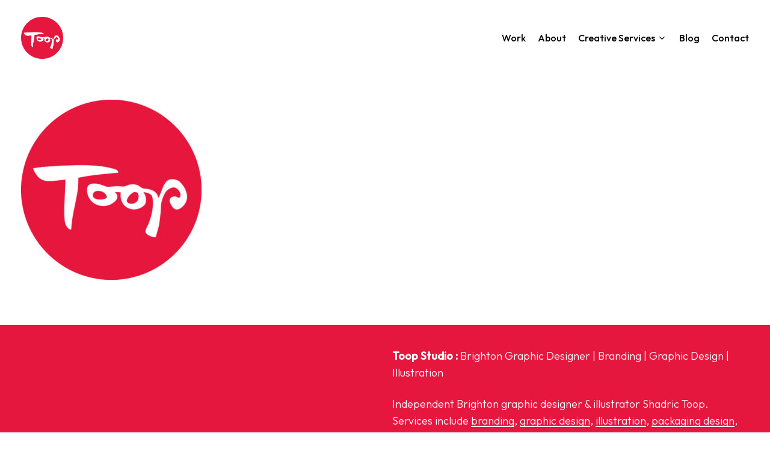

--- FILE ---
content_type: text/html; charset=UTF-8
request_url: https://www.toopstudio.com/toop-studio-branding-graphic-design-illustration/toop-studio-brighton-design-company-logo/
body_size: 15005
content:
<!doctype html>
<html lang="en-GB" class="no-js">
<head>
	<meta charset="UTF-8">
	<meta name="viewport" content="width=device-width, initial-scale=1, maximum-scale=1, user-scalable=0" /><meta name='robots' content='index, follow, max-image-preview:large, max-snippet:-1, max-video-preview:-1' />

	<!-- This site is optimized with the Yoast SEO plugin v26.7 - https://yoast.com/wordpress/plugins/seo/ -->
	<title>Toop Studio - Brighton Graphic Design Company - Logo - Toop Studio - Graphic Design Brighton</title>
	<link rel="canonical" href="https://www.toopstudio.com/toop-studio-branding-graphic-design-illustration/toop-studio-brighton-design-company-logo/" />
	<meta property="og:locale" content="en_GB" />
	<meta property="og:type" content="article" />
	<meta property="og:title" content="Toop Studio - Brighton Graphic Design Company - Logo - Toop Studio - Graphic Design Brighton" />
	<meta property="og:url" content="https://www.toopstudio.com/toop-studio-branding-graphic-design-illustration/toop-studio-brighton-design-company-logo/" />
	<meta property="og:site_name" content="Toop Studio - Graphic Design Brighton" />
	<meta property="article:modified_time" content="2023-01-30T12:27:57+00:00" />
	<meta property="og:image" content="https://www.toopstudio.com/toop-studio-branding-graphic-design-illustration/toop-studio-brighton-design-company-logo" />
	<meta property="og:image:width" content="1000" />
	<meta property="og:image:height" content="1000" />
	<meta property="og:image:type" content="image/jpeg" />
	<script type="application/ld+json" class="yoast-schema-graph">{"@context":"https://schema.org","@graph":[{"@type":"WebPage","@id":"https://www.toopstudio.com/toop-studio-branding-graphic-design-illustration/toop-studio-brighton-design-company-logo/","url":"https://www.toopstudio.com/toop-studio-branding-graphic-design-illustration/toop-studio-brighton-design-company-logo/","name":"Toop Studio - Brighton Graphic Design Company - Logo - Toop Studio - Graphic Design Brighton","isPartOf":{"@id":"https://www.toopstudio.com/#website"},"primaryImageOfPage":{"@id":"https://www.toopstudio.com/toop-studio-branding-graphic-design-illustration/toop-studio-brighton-design-company-logo/#primaryimage"},"image":{"@id":"https://www.toopstudio.com/toop-studio-branding-graphic-design-illustration/toop-studio-brighton-design-company-logo/#primaryimage"},"thumbnailUrl":"https://www.toopstudio.com/wp-content/uploads/2023/01/Toop-Studio-Brighton-Design-Company-Logo.jpg","datePublished":"2023-01-30T12:27:20+00:00","dateModified":"2023-01-30T12:27:57+00:00","breadcrumb":{"@id":"https://www.toopstudio.com/toop-studio-branding-graphic-design-illustration/toop-studio-brighton-design-company-logo/#breadcrumb"},"inLanguage":"en-GB","potentialAction":[{"@type":"ReadAction","target":["https://www.toopstudio.com/toop-studio-branding-graphic-design-illustration/toop-studio-brighton-design-company-logo/"]}]},{"@type":"ImageObject","inLanguage":"en-GB","@id":"https://www.toopstudio.com/toop-studio-branding-graphic-design-illustration/toop-studio-brighton-design-company-logo/#primaryimage","url":"https://www.toopstudio.com/wp-content/uploads/2023/01/Toop-Studio-Brighton-Design-Company-Logo.jpg","contentUrl":"https://www.toopstudio.com/wp-content/uploads/2023/01/Toop-Studio-Brighton-Design-Company-Logo.jpg","width":1000,"height":1000,"caption":"Toop Studio - Brighton Graphic Design Company - Logo"},{"@type":"BreadcrumbList","@id":"https://www.toopstudio.com/toop-studio-branding-graphic-design-illustration/toop-studio-brighton-design-company-logo/#breadcrumb","itemListElement":[{"@type":"ListItem","position":1,"name":"Home","item":"https://www.toopstudio.com/"},{"@type":"ListItem","position":2,"name":"Toop Studio : Branding, Graphic Design, Illustration, Packaging Design, Video Production &#038; Wall Graphics","item":"https://www.toopstudio.com/"},{"@type":"ListItem","position":3,"name":"Toop Studio &#8211; Brighton Graphic Design Company &#8211; Logo"}]},{"@type":"WebSite","@id":"https://www.toopstudio.com/#website","url":"https://www.toopstudio.com/","name":"Toop Studio - Graphic Design Brighton","description":"Brighton graphic design studio specialising in branding","publisher":{"@id":"https://www.toopstudio.com/#organization"},"potentialAction":[{"@type":"SearchAction","target":{"@type":"EntryPoint","urlTemplate":"https://www.toopstudio.com/?s={search_term_string}"},"query-input":{"@type":"PropertyValueSpecification","valueRequired":true,"valueName":"search_term_string"}}],"inLanguage":"en-GB"},{"@type":"Organization","@id":"https://www.toopstudio.com/#organization","name":"Toop Studio","url":"https://www.toopstudio.com/","logo":{"@type":"ImageObject","inLanguage":"en-GB","@id":"https://www.toopstudio.com/#/schema/logo/image/","url":"https://www.toopstudio.com/wp-content/uploads/2015/02/logo2.png","contentUrl":"https://www.toopstudio.com/wp-content/uploads/2015/02/logo2.png","width":1000,"height":1000,"caption":"Toop Studio"},"image":{"@id":"https://www.toopstudio.com/#/schema/logo/image/"}}]}</script>
	<!-- / Yoast SEO plugin. -->


<link rel='dns-prefetch' href='//www.toopstudio.com' />
<link rel='dns-prefetch' href='//fonts.googleapis.com' />
<link rel="alternate" type="application/rss+xml" title="Toop Studio - Graphic Design Brighton &raquo; Feed" href="https://www.toopstudio.com/feed/" />
<link rel="alternate" type="application/rss+xml" title="Toop Studio - Graphic Design Brighton &raquo; Comments Feed" href="https://www.toopstudio.com/comments/feed/" />
<link rel="alternate" type="application/rss+xml" title="Toop Studio - Graphic Design Brighton &raquo; Toop Studio &#8211; Brighton Graphic Design Company &#8211; Logo Comments Feed" href="https://www.toopstudio.com/toop-studio-branding-graphic-design-illustration/toop-studio-brighton-design-company-logo/feed/" />
<link rel="alternate" title="oEmbed (JSON)" type="application/json+oembed" href="https://www.toopstudio.com/wp-json/oembed/1.0/embed?url=https%3A%2F%2Fwww.toopstudio.com%2Ftoop-studio-branding-graphic-design-illustration%2Ftoop-studio-brighton-design-company-logo%2F" />
<link rel="alternate" title="oEmbed (XML)" type="text/xml+oembed" href="https://www.toopstudio.com/wp-json/oembed/1.0/embed?url=https%3A%2F%2Fwww.toopstudio.com%2Ftoop-studio-branding-graphic-design-illustration%2Ftoop-studio-brighton-design-company-logo%2F&#038;format=xml" />
<style id='wp-img-auto-sizes-contain-inline-css' type='text/css'>
img:is([sizes=auto i],[sizes^="auto," i]){contain-intrinsic-size:3000px 1500px}
/*# sourceURL=wp-img-auto-sizes-contain-inline-css */
</style>
<style id='wp-emoji-styles-inline-css' type='text/css'>

	img.wp-smiley, img.emoji {
		display: inline !important;
		border: none !important;
		box-shadow: none !important;
		height: 1em !important;
		width: 1em !important;
		margin: 0 0.07em !important;
		vertical-align: -0.1em !important;
		background: none !important;
		padding: 0 !important;
	}
/*# sourceURL=wp-emoji-styles-inline-css */
</style>
<style id='wp-block-library-inline-css' type='text/css'>
:root{--wp-block-synced-color:#7a00df;--wp-block-synced-color--rgb:122,0,223;--wp-bound-block-color:var(--wp-block-synced-color);--wp-editor-canvas-background:#ddd;--wp-admin-theme-color:#007cba;--wp-admin-theme-color--rgb:0,124,186;--wp-admin-theme-color-darker-10:#006ba1;--wp-admin-theme-color-darker-10--rgb:0,107,160.5;--wp-admin-theme-color-darker-20:#005a87;--wp-admin-theme-color-darker-20--rgb:0,90,135;--wp-admin-border-width-focus:2px}@media (min-resolution:192dpi){:root{--wp-admin-border-width-focus:1.5px}}.wp-element-button{cursor:pointer}:root .has-very-light-gray-background-color{background-color:#eee}:root .has-very-dark-gray-background-color{background-color:#313131}:root .has-very-light-gray-color{color:#eee}:root .has-very-dark-gray-color{color:#313131}:root .has-vivid-green-cyan-to-vivid-cyan-blue-gradient-background{background:linear-gradient(135deg,#00d084,#0693e3)}:root .has-purple-crush-gradient-background{background:linear-gradient(135deg,#34e2e4,#4721fb 50%,#ab1dfe)}:root .has-hazy-dawn-gradient-background{background:linear-gradient(135deg,#faaca8,#dad0ec)}:root .has-subdued-olive-gradient-background{background:linear-gradient(135deg,#fafae1,#67a671)}:root .has-atomic-cream-gradient-background{background:linear-gradient(135deg,#fdd79a,#004a59)}:root .has-nightshade-gradient-background{background:linear-gradient(135deg,#330968,#31cdcf)}:root .has-midnight-gradient-background{background:linear-gradient(135deg,#020381,#2874fc)}:root{--wp--preset--font-size--normal:16px;--wp--preset--font-size--huge:42px}.has-regular-font-size{font-size:1em}.has-larger-font-size{font-size:2.625em}.has-normal-font-size{font-size:var(--wp--preset--font-size--normal)}.has-huge-font-size{font-size:var(--wp--preset--font-size--huge)}.has-text-align-center{text-align:center}.has-text-align-left{text-align:left}.has-text-align-right{text-align:right}.has-fit-text{white-space:nowrap!important}#end-resizable-editor-section{display:none}.aligncenter{clear:both}.items-justified-left{justify-content:flex-start}.items-justified-center{justify-content:center}.items-justified-right{justify-content:flex-end}.items-justified-space-between{justify-content:space-between}.screen-reader-text{border:0;clip-path:inset(50%);height:1px;margin:-1px;overflow:hidden;padding:0;position:absolute;width:1px;word-wrap:normal!important}.screen-reader-text:focus{background-color:#ddd;clip-path:none;color:#444;display:block;font-size:1em;height:auto;left:5px;line-height:normal;padding:15px 23px 14px;text-decoration:none;top:5px;width:auto;z-index:100000}html :where(.has-border-color){border-style:solid}html :where([style*=border-top-color]){border-top-style:solid}html :where([style*=border-right-color]){border-right-style:solid}html :where([style*=border-bottom-color]){border-bottom-style:solid}html :where([style*=border-left-color]){border-left-style:solid}html :where([style*=border-width]){border-style:solid}html :where([style*=border-top-width]){border-top-style:solid}html :where([style*=border-right-width]){border-right-style:solid}html :where([style*=border-bottom-width]){border-bottom-style:solid}html :where([style*=border-left-width]){border-left-style:solid}html :where(img[class*=wp-image-]){height:auto;max-width:100%}:where(figure){margin:0 0 1em}html :where(.is-position-sticky){--wp-admin--admin-bar--position-offset:var(--wp-admin--admin-bar--height,0px)}@media screen and (max-width:600px){html :where(.is-position-sticky){--wp-admin--admin-bar--position-offset:0px}}

/*# sourceURL=wp-block-library-inline-css */
</style><style id='global-styles-inline-css' type='text/css'>
:root{--wp--preset--aspect-ratio--square: 1;--wp--preset--aspect-ratio--4-3: 4/3;--wp--preset--aspect-ratio--3-4: 3/4;--wp--preset--aspect-ratio--3-2: 3/2;--wp--preset--aspect-ratio--2-3: 2/3;--wp--preset--aspect-ratio--16-9: 16/9;--wp--preset--aspect-ratio--9-16: 9/16;--wp--preset--color--black: #000000;--wp--preset--color--cyan-bluish-gray: #abb8c3;--wp--preset--color--white: #ffffff;--wp--preset--color--pale-pink: #f78da7;--wp--preset--color--vivid-red: #cf2e2e;--wp--preset--color--luminous-vivid-orange: #ff6900;--wp--preset--color--luminous-vivid-amber: #fcb900;--wp--preset--color--light-green-cyan: #7bdcb5;--wp--preset--color--vivid-green-cyan: #00d084;--wp--preset--color--pale-cyan-blue: #8ed1fc;--wp--preset--color--vivid-cyan-blue: #0693e3;--wp--preset--color--vivid-purple: #9b51e0;--wp--preset--gradient--vivid-cyan-blue-to-vivid-purple: linear-gradient(135deg,rgb(6,147,227) 0%,rgb(155,81,224) 100%);--wp--preset--gradient--light-green-cyan-to-vivid-green-cyan: linear-gradient(135deg,rgb(122,220,180) 0%,rgb(0,208,130) 100%);--wp--preset--gradient--luminous-vivid-amber-to-luminous-vivid-orange: linear-gradient(135deg,rgb(252,185,0) 0%,rgb(255,105,0) 100%);--wp--preset--gradient--luminous-vivid-orange-to-vivid-red: linear-gradient(135deg,rgb(255,105,0) 0%,rgb(207,46,46) 100%);--wp--preset--gradient--very-light-gray-to-cyan-bluish-gray: linear-gradient(135deg,rgb(238,238,238) 0%,rgb(169,184,195) 100%);--wp--preset--gradient--cool-to-warm-spectrum: linear-gradient(135deg,rgb(74,234,220) 0%,rgb(151,120,209) 20%,rgb(207,42,186) 40%,rgb(238,44,130) 60%,rgb(251,105,98) 80%,rgb(254,248,76) 100%);--wp--preset--gradient--blush-light-purple: linear-gradient(135deg,rgb(255,206,236) 0%,rgb(152,150,240) 100%);--wp--preset--gradient--blush-bordeaux: linear-gradient(135deg,rgb(254,205,165) 0%,rgb(254,45,45) 50%,rgb(107,0,62) 100%);--wp--preset--gradient--luminous-dusk: linear-gradient(135deg,rgb(255,203,112) 0%,rgb(199,81,192) 50%,rgb(65,88,208) 100%);--wp--preset--gradient--pale-ocean: linear-gradient(135deg,rgb(255,245,203) 0%,rgb(182,227,212) 50%,rgb(51,167,181) 100%);--wp--preset--gradient--electric-grass: linear-gradient(135deg,rgb(202,248,128) 0%,rgb(113,206,126) 100%);--wp--preset--gradient--midnight: linear-gradient(135deg,rgb(2,3,129) 0%,rgb(40,116,252) 100%);--wp--preset--font-size--small: 13px;--wp--preset--font-size--medium: 20px;--wp--preset--font-size--large: 36px;--wp--preset--font-size--x-large: 42px;--wp--preset--spacing--20: 0.44rem;--wp--preset--spacing--30: 0.67rem;--wp--preset--spacing--40: 1rem;--wp--preset--spacing--50: 1.5rem;--wp--preset--spacing--60: 2.25rem;--wp--preset--spacing--70: 3.38rem;--wp--preset--spacing--80: 5.06rem;--wp--preset--shadow--natural: 6px 6px 9px rgba(0, 0, 0, 0.2);--wp--preset--shadow--deep: 12px 12px 50px rgba(0, 0, 0, 0.4);--wp--preset--shadow--sharp: 6px 6px 0px rgba(0, 0, 0, 0.2);--wp--preset--shadow--outlined: 6px 6px 0px -3px rgb(255, 255, 255), 6px 6px rgb(0, 0, 0);--wp--preset--shadow--crisp: 6px 6px 0px rgb(0, 0, 0);}:root { --wp--style--global--content-size: 1300px;--wp--style--global--wide-size: 1300px; }:where(body) { margin: 0; }.wp-site-blocks > .alignleft { float: left; margin-right: 2em; }.wp-site-blocks > .alignright { float: right; margin-left: 2em; }.wp-site-blocks > .aligncenter { justify-content: center; margin-left: auto; margin-right: auto; }:where(.is-layout-flex){gap: 0.5em;}:where(.is-layout-grid){gap: 0.5em;}.is-layout-flow > .alignleft{float: left;margin-inline-start: 0;margin-inline-end: 2em;}.is-layout-flow > .alignright{float: right;margin-inline-start: 2em;margin-inline-end: 0;}.is-layout-flow > .aligncenter{margin-left: auto !important;margin-right: auto !important;}.is-layout-constrained > .alignleft{float: left;margin-inline-start: 0;margin-inline-end: 2em;}.is-layout-constrained > .alignright{float: right;margin-inline-start: 2em;margin-inline-end: 0;}.is-layout-constrained > .aligncenter{margin-left: auto !important;margin-right: auto !important;}.is-layout-constrained > :where(:not(.alignleft):not(.alignright):not(.alignfull)){max-width: var(--wp--style--global--content-size);margin-left: auto !important;margin-right: auto !important;}.is-layout-constrained > .alignwide{max-width: var(--wp--style--global--wide-size);}body .is-layout-flex{display: flex;}.is-layout-flex{flex-wrap: wrap;align-items: center;}.is-layout-flex > :is(*, div){margin: 0;}body .is-layout-grid{display: grid;}.is-layout-grid > :is(*, div){margin: 0;}body{padding-top: 0px;padding-right: 0px;padding-bottom: 0px;padding-left: 0px;}:root :where(.wp-element-button, .wp-block-button__link){background-color: #32373c;border-width: 0;color: #fff;font-family: inherit;font-size: inherit;font-style: inherit;font-weight: inherit;letter-spacing: inherit;line-height: inherit;padding-top: calc(0.667em + 2px);padding-right: calc(1.333em + 2px);padding-bottom: calc(0.667em + 2px);padding-left: calc(1.333em + 2px);text-decoration: none;text-transform: inherit;}.has-black-color{color: var(--wp--preset--color--black) !important;}.has-cyan-bluish-gray-color{color: var(--wp--preset--color--cyan-bluish-gray) !important;}.has-white-color{color: var(--wp--preset--color--white) !important;}.has-pale-pink-color{color: var(--wp--preset--color--pale-pink) !important;}.has-vivid-red-color{color: var(--wp--preset--color--vivid-red) !important;}.has-luminous-vivid-orange-color{color: var(--wp--preset--color--luminous-vivid-orange) !important;}.has-luminous-vivid-amber-color{color: var(--wp--preset--color--luminous-vivid-amber) !important;}.has-light-green-cyan-color{color: var(--wp--preset--color--light-green-cyan) !important;}.has-vivid-green-cyan-color{color: var(--wp--preset--color--vivid-green-cyan) !important;}.has-pale-cyan-blue-color{color: var(--wp--preset--color--pale-cyan-blue) !important;}.has-vivid-cyan-blue-color{color: var(--wp--preset--color--vivid-cyan-blue) !important;}.has-vivid-purple-color{color: var(--wp--preset--color--vivid-purple) !important;}.has-black-background-color{background-color: var(--wp--preset--color--black) !important;}.has-cyan-bluish-gray-background-color{background-color: var(--wp--preset--color--cyan-bluish-gray) !important;}.has-white-background-color{background-color: var(--wp--preset--color--white) !important;}.has-pale-pink-background-color{background-color: var(--wp--preset--color--pale-pink) !important;}.has-vivid-red-background-color{background-color: var(--wp--preset--color--vivid-red) !important;}.has-luminous-vivid-orange-background-color{background-color: var(--wp--preset--color--luminous-vivid-orange) !important;}.has-luminous-vivid-amber-background-color{background-color: var(--wp--preset--color--luminous-vivid-amber) !important;}.has-light-green-cyan-background-color{background-color: var(--wp--preset--color--light-green-cyan) !important;}.has-vivid-green-cyan-background-color{background-color: var(--wp--preset--color--vivid-green-cyan) !important;}.has-pale-cyan-blue-background-color{background-color: var(--wp--preset--color--pale-cyan-blue) !important;}.has-vivid-cyan-blue-background-color{background-color: var(--wp--preset--color--vivid-cyan-blue) !important;}.has-vivid-purple-background-color{background-color: var(--wp--preset--color--vivid-purple) !important;}.has-black-border-color{border-color: var(--wp--preset--color--black) !important;}.has-cyan-bluish-gray-border-color{border-color: var(--wp--preset--color--cyan-bluish-gray) !important;}.has-white-border-color{border-color: var(--wp--preset--color--white) !important;}.has-pale-pink-border-color{border-color: var(--wp--preset--color--pale-pink) !important;}.has-vivid-red-border-color{border-color: var(--wp--preset--color--vivid-red) !important;}.has-luminous-vivid-orange-border-color{border-color: var(--wp--preset--color--luminous-vivid-orange) !important;}.has-luminous-vivid-amber-border-color{border-color: var(--wp--preset--color--luminous-vivid-amber) !important;}.has-light-green-cyan-border-color{border-color: var(--wp--preset--color--light-green-cyan) !important;}.has-vivid-green-cyan-border-color{border-color: var(--wp--preset--color--vivid-green-cyan) !important;}.has-pale-cyan-blue-border-color{border-color: var(--wp--preset--color--pale-cyan-blue) !important;}.has-vivid-cyan-blue-border-color{border-color: var(--wp--preset--color--vivid-cyan-blue) !important;}.has-vivid-purple-border-color{border-color: var(--wp--preset--color--vivid-purple) !important;}.has-vivid-cyan-blue-to-vivid-purple-gradient-background{background: var(--wp--preset--gradient--vivid-cyan-blue-to-vivid-purple) !important;}.has-light-green-cyan-to-vivid-green-cyan-gradient-background{background: var(--wp--preset--gradient--light-green-cyan-to-vivid-green-cyan) !important;}.has-luminous-vivid-amber-to-luminous-vivid-orange-gradient-background{background: var(--wp--preset--gradient--luminous-vivid-amber-to-luminous-vivid-orange) !important;}.has-luminous-vivid-orange-to-vivid-red-gradient-background{background: var(--wp--preset--gradient--luminous-vivid-orange-to-vivid-red) !important;}.has-very-light-gray-to-cyan-bluish-gray-gradient-background{background: var(--wp--preset--gradient--very-light-gray-to-cyan-bluish-gray) !important;}.has-cool-to-warm-spectrum-gradient-background{background: var(--wp--preset--gradient--cool-to-warm-spectrum) !important;}.has-blush-light-purple-gradient-background{background: var(--wp--preset--gradient--blush-light-purple) !important;}.has-blush-bordeaux-gradient-background{background: var(--wp--preset--gradient--blush-bordeaux) !important;}.has-luminous-dusk-gradient-background{background: var(--wp--preset--gradient--luminous-dusk) !important;}.has-pale-ocean-gradient-background{background: var(--wp--preset--gradient--pale-ocean) !important;}.has-electric-grass-gradient-background{background: var(--wp--preset--gradient--electric-grass) !important;}.has-midnight-gradient-background{background: var(--wp--preset--gradient--midnight) !important;}.has-small-font-size{font-size: var(--wp--preset--font-size--small) !important;}.has-medium-font-size{font-size: var(--wp--preset--font-size--medium) !important;}.has-large-font-size{font-size: var(--wp--preset--font-size--large) !important;}.has-x-large-font-size{font-size: var(--wp--preset--font-size--x-large) !important;}
/*# sourceURL=global-styles-inline-css */
</style>

<link rel='stylesheet' id='contact-form-7-css' href='https://www.toopstudio.com/wp-content/plugins/contact-form-7/includes/css/styles.css?ver=6.1.4' type='text/css' media='all' />
<link rel='stylesheet' id='font-awesome-css' href='https://www.toopstudio.com/wp-content/themes/salient%207/css/font-awesome-legacy.min.css?ver=4.7.1' type='text/css' media='all' />
<link rel='stylesheet' id='salient-grid-system-css' href='https://www.toopstudio.com/wp-content/themes/salient%207/css/build/grid-system.css?ver=17.0.4' type='text/css' media='all' />
<link rel='stylesheet' id='main-styles-css' href='https://www.toopstudio.com/wp-content/themes/salient%207/css/build/style.css?ver=17.0.4' type='text/css' media='all' />
<link rel='stylesheet' id='nectar-cf7-css' href='https://www.toopstudio.com/wp-content/themes/salient%207/css/build/third-party/cf7.css?ver=17.0.4' type='text/css' media='all' />
<link rel='stylesheet' id='nectar_default_font_open_sans-css' href='https://fonts.googleapis.com/css?family=Open+Sans%3A300%2C400%2C600%2C700&#038;subset=latin%2Clatin-ext' type='text/css' media='all' />
<link rel='stylesheet' id='responsive-css' href='https://www.toopstudio.com/wp-content/themes/salient%207/css/build/responsive.css?ver=17.0.4' type='text/css' media='all' />
<link rel='stylesheet' id='skin-material-css' href='https://www.toopstudio.com/wp-content/themes/salient%207/css/build/skin-material.css?ver=17.0.4' type='text/css' media='all' />
<link rel='stylesheet' id='salient-wp-menu-dynamic-css' href='https://www.toopstudio.com/wp-content/uploads/salient/menu-dynamic.css?ver=32042' type='text/css' media='all' />
<link rel='stylesheet' id='dynamic-css-css' href='https://www.toopstudio.com/wp-content/themes/salient%207/css/salient-dynamic-styles.css?ver=93960' type='text/css' media='all' />
<style id='dynamic-css-inline-css' type='text/css'>
@media only screen and (min-width:1000px){body #ajax-content-wrap.no-scroll{min-height:calc(100vh - 126px);height:calc(100vh - 126px)!important;}}@media only screen and (min-width:1000px){#page-header-wrap.fullscreen-header,#page-header-wrap.fullscreen-header #page-header-bg,html:not(.nectar-box-roll-loaded) .nectar-box-roll > #page-header-bg.fullscreen-header,.nectar_fullscreen_zoom_recent_projects,#nectar_fullscreen_rows:not(.afterLoaded) > div{height:calc(100vh - 125px);}.wpb_row.vc_row-o-full-height.top-level,.wpb_row.vc_row-o-full-height.top-level > .col.span_12{min-height:calc(100vh - 125px);}html:not(.nectar-box-roll-loaded) .nectar-box-roll > #page-header-bg.fullscreen-header{top:126px;}.nectar-slider-wrap[data-fullscreen="true"]:not(.loaded),.nectar-slider-wrap[data-fullscreen="true"]:not(.loaded) .swiper-container{height:calc(100vh - 124px)!important;}.admin-bar .nectar-slider-wrap[data-fullscreen="true"]:not(.loaded),.admin-bar .nectar-slider-wrap[data-fullscreen="true"]:not(.loaded) .swiper-container{height:calc(100vh - 124px - 32px)!important;}}.admin-bar[class*="page-template-template-no-header"] .wpb_row.vc_row-o-full-height.top-level,.admin-bar[class*="page-template-template-no-header"] .wpb_row.vc_row-o-full-height.top-level > .col.span_12{min-height:calc(100vh - 32px);}body[class*="page-template-template-no-header"] .wpb_row.vc_row-o-full-height.top-level,body[class*="page-template-template-no-header"] .wpb_row.vc_row-o-full-height.top-level > .col.span_12{min-height:100vh;}@media only screen and (max-width:999px){.using-mobile-browser #nectar_fullscreen_rows:not(.afterLoaded):not([data-mobile-disable="on"]) > div{height:calc(100vh - 100px);}.using-mobile-browser .wpb_row.vc_row-o-full-height.top-level,.using-mobile-browser .wpb_row.vc_row-o-full-height.top-level > .col.span_12,[data-permanent-transparent="1"].using-mobile-browser .wpb_row.vc_row-o-full-height.top-level,[data-permanent-transparent="1"].using-mobile-browser .wpb_row.vc_row-o-full-height.top-level > .col.span_12{min-height:calc(100vh - 100px);}html:not(.nectar-box-roll-loaded) .nectar-box-roll > #page-header-bg.fullscreen-header,.nectar_fullscreen_zoom_recent_projects,.nectar-slider-wrap[data-fullscreen="true"]:not(.loaded),.nectar-slider-wrap[data-fullscreen="true"]:not(.loaded) .swiper-container,#nectar_fullscreen_rows:not(.afterLoaded):not([data-mobile-disable="on"]) > div{height:calc(100vh - 47px);}.wpb_row.vc_row-o-full-height.top-level,.wpb_row.vc_row-o-full-height.top-level > .col.span_12{min-height:calc(100vh - 47px);}body[data-transparent-header="false"] #ajax-content-wrap.no-scroll{min-height:calc(100vh - 47px);height:calc(100vh - 47px);}}.nectar-shape-divider-wrap{position:absolute;top:auto;bottom:0;left:0;right:0;width:100%;height:150px;z-index:3;transform:translateZ(0);}.post-area.span_9 .nectar-shape-divider-wrap{overflow:hidden;}.nectar-shape-divider-wrap[data-front="true"]{z-index:50;}.nectar-shape-divider-wrap[data-style="waves_opacity"] svg path:first-child{opacity:0.6;}.nectar-shape-divider-wrap[data-style="curve_opacity"] svg path:nth-child(1),.nectar-shape-divider-wrap[data-style="waves_opacity_alt"] svg path:nth-child(1){opacity:0.15;}.nectar-shape-divider-wrap[data-style="curve_opacity"] svg path:nth-child(2),.nectar-shape-divider-wrap[data-style="waves_opacity_alt"] svg path:nth-child(2){opacity:0.3;}.nectar-shape-divider{width:100%;left:0;bottom:-1px;height:100%;position:absolute;}.nectar-shape-divider-wrap.no-color .nectar-shape-divider{fill:#fff;}@media only screen and (max-width:999px){.nectar-shape-divider-wrap:not([data-using-percent-val="true"]) .nectar-shape-divider{height:75%;}.nectar-shape-divider-wrap[data-style="clouds"]:not([data-using-percent-val="true"]) .nectar-shape-divider{height:55%;}}@media only screen and (max-width:690px){.nectar-shape-divider-wrap:not([data-using-percent-val="true"]) .nectar-shape-divider{height:33%;}.nectar-shape-divider-wrap[data-style="clouds"]:not([data-using-percent-val="true"]) .nectar-shape-divider{height:33%;}}#ajax-content-wrap .nectar-shape-divider-wrap[data-height="1"] .nectar-shape-divider,#ajax-content-wrap .nectar-shape-divider-wrap[data-height="1px"] .nectar-shape-divider{height:1px;}.nectar-shape-divider-wrap[data-position="top"]{top:-1px;bottom:auto;}.nectar-shape-divider-wrap[data-position="top"]{transform:rotate(180deg)}#ajax-content-wrap .vc_row.inner_row.right_padding_40pct .row_col_wrap_12_inner,.nectar-global-section .vc_row.inner_row.right_padding_40pct .row_col_wrap_12_inner{padding-right:40%;}.wpb_column.border_style_solid > .vc_column-inner,.wpb_column.border_style_solid > .n-sticky > .vc_column-inner{border-style:solid;}.wpb_column.child_column.el_spacing_10px > .vc_column-inner > .wpb_wrapper > div:not(:last-child),.wpb_column.child_column.el_spacing_10px > .n-sticky > .vc_column-inner > .wpb_wrapper > div:not(:last-child){margin-bottom:10px;}@media only screen,print{.wpb_column.left_padding_desktop_40px > .vc_column-inner{padding-left:40px;}}@media only screen and (max-width:999px){body .wpb_column.left_padding_tablet_0px > .vc_column-inner{padding-left:0;}}@media only screen and (max-width:690px){html body .wpb_column.left_padding_phone_0px > .vc_column-inner{padding-left:0;}}@media only screen,print{.wpb_column.left_padding_desktop_40px > .n-sticky > .vc_column-inner{padding-left:40px;}}@media only screen and (max-width:999px){body .wpb_column.left_padding_tablet_0px > .n-sticky > .vc_column-inner{padding-left:0;}}@media only screen and (max-width:690px){html body .wpb_column.left_padding_phone_0px > .n-sticky > .vc_column-inner{padding-left:0;}}.img-with-aniamtion-wrap.custom-width-100px .inner{max-width:100px;}.nectar-cta.has-icon .link_wrap{display:flex;align-items:center;}.nectar-cta.has-icon .link_wrap i{margin-right:.7em;line-height:1;font-size:1.3em;}.nectar-cta.has-icon .link_wrap .link_text{line-height:1;}.nectar-cta.has-icon .link_wrap i svg{width:1.3em;fill:currentColor;}.nectar-cta.has-icon .im-icon-wrap,.nectar-cta.has-icon .im-icon-wrap *{display:block;}#ajax-content-wrap .nectar-responsive-text *,body .nectar-responsive-text *{margin-bottom:0;color:inherit;}#ajax-content-wrap .nectar-responsive-text[class*="font_size"] *,body .nectar-responsive-text[class*="font_size"] *{font-size:inherit;line-height:inherit;}.nectar-responsive-text.nectar-link-underline-effect a{text-decoration:none;}.nectar-responsive-text[data-inherit-heading-family] > *{font-family:inherit;font-weight:inherit;font-size:inherit;line-height:inherit;text-transform:inherit;letter-spacing:inherit;}@media only screen,print{#ajax-content-wrap .font_size_desktop_18px.nectar-responsive-text,.font_size_desktop_18px.nectar-responsive-text{font-size:18px;}}@media only screen,print{#ajax-content-wrap .font_size_desktop_18px.nectar-responsive-text,.font_size_desktop_18px.nectar-responsive-text,#header-outer .font_size_desktop_18px.nectar-responsive-text{font-size:18px;}}@media only screen and (max-width:999px){.vc_row.inner_row.bottom_padding_tablet_10pct{padding-bottom:10%!important;}}@media only screen and (max-width:999px){.vc_row.bottom_padding_tablet_6pct{padding-bottom:6%!important;}}@media only screen and (max-width:999px){.vc_row.bottom_padding_tablet_12pct{padding-bottom:12%!important;}}@media only screen and (max-width:999px){.nectar-cta.display_tablet_inherit{display:inherit;}}@media only screen and (max-width:999px){.vc_row.top_padding_tablet_12pct{padding-top:12%!important;}}@media only screen and (max-width:999px){.vc_row.top_padding_tablet_6pct{padding-top:6%!important;}}@media only screen and (max-width:999px){body .wpb_column.force-tablet-text-align-left,body .wpb_column.force-tablet-text-align-left .col{text-align:left!important;}body .wpb_column.force-tablet-text-align-right,body .wpb_column.force-tablet-text-align-right .col{text-align:right!important;}body .wpb_column.force-tablet-text-align-center,body .wpb_column.force-tablet-text-align-center .col,body .wpb_column.force-tablet-text-align-center .vc_custom_heading,body .wpb_column.force-tablet-text-align-center .nectar-cta{text-align:center!important;}.wpb_column.force-tablet-text-align-center .img-with-aniamtion-wrap img{display:inline-block;}}@media only screen and (max-width:690px){#ajax-content-wrap .vc_row.inner_row.left_padding_phone_10pct .row_col_wrap_12_inner{padding-left:10%!important;}}@media only screen and (max-width:690px){.nectar-cta.display_phone_inherit{display:inherit;}}@media only screen and (max-width:690px){#ajax-content-wrap .vc_row.inner_row.right_padding_phone_10pct .row_col_wrap_12_inner{padding-right:10%!important;}}@media only screen and (max-width:690px){html body .wpb_column.force-phone-text-align-left,html body .wpb_column.force-phone-text-align-left .col{text-align:left!important;}html body .wpb_column.force-phone-text-align-right,html body .wpb_column.force-phone-text-align-right .col{text-align:right!important;}html body .wpb_column.force-phone-text-align-center,html body .wpb_column.force-phone-text-align-center .col,html body .wpb_column.force-phone-text-align-center .vc_custom_heading,html body .wpb_column.force-phone-text-align-center .nectar-cta{text-align:center!important;}.wpb_column.force-phone-text-align-center .img-with-aniamtion-wrap img{display:inline-block;}}.screen-reader-text,.nectar-skip-to-content:not(:focus){border:0;clip:rect(1px,1px,1px,1px);clip-path:inset(50%);height:1px;margin:-1px;overflow:hidden;padding:0;position:absolute!important;width:1px;word-wrap:normal!important;}.row .col img:not([srcset]){width:auto;}.row .col img.img-with-animation.nectar-lazy:not([srcset]){width:100%;}
body.material.single-portfolio .comment-wrap {
    margin-top: 30px;
    display: none;
}
/*# sourceURL=dynamic-css-inline-css */
</style>
<link rel='stylesheet' id='redux-google-fonts-salient_redux-css' href='https://fonts.googleapis.com/css?family=Outfit%3A500%2C300%7CRoboto%3A300&#038;ver=6.9' type='text/css' media='all' />
<script type="text/javascript" src="https://www.toopstudio.com/wp-includes/js/jquery/jquery.min.js?ver=3.7.1" id="jquery-core-js"></script>
<script type="text/javascript" src="https://www.toopstudio.com/wp-includes/js/jquery/jquery-migrate.min.js?ver=3.4.1" id="jquery-migrate-js"></script>
<script></script><link rel="https://api.w.org/" href="https://www.toopstudio.com/wp-json/" /><link rel="alternate" title="JSON" type="application/json" href="https://www.toopstudio.com/wp-json/wp/v2/media/4743" /><link rel="EditURI" type="application/rsd+xml" title="RSD" href="https://www.toopstudio.com/xmlrpc.php?rsd" />
<meta name="generator" content="WordPress 6.9" />
<link rel='shortlink' href='https://www.toopstudio.com/?p=4743' />
<script type="text/javascript"> var root = document.getElementsByTagName( "html" )[0]; root.setAttribute( "class", "js" ); </script><!-- Elfsight Google Reviews | Untitled Google Reviews 6 -->
<script src="https://static.elfsight.com/platform/platform.js" async></script>
<div class="elfsight-app-468f8f3a-511b-4236-804c-d21d0b521eef" data-elfsight-app-lazy></div><style type="text/css">.recentcomments a{display:inline !important;padding:0 !important;margin:0 !important;}</style><meta name="generator" content="Powered by WPBakery Page Builder - drag and drop page builder for WordPress."/>
<link rel="icon" href="https://www.toopstudio.com/wp-content/uploads/2025/10/cropped-cropped-toop-studio-logo-keylined-32x32.jpg" sizes="32x32" />
<link rel="icon" href="https://www.toopstudio.com/wp-content/uploads/2025/10/cropped-cropped-toop-studio-logo-keylined-192x192.jpg" sizes="192x192" />
<link rel="apple-touch-icon" href="https://www.toopstudio.com/wp-content/uploads/2025/10/cropped-cropped-toop-studio-logo-keylined-180x180.jpg" />
<meta name="msapplication-TileImage" content="https://www.toopstudio.com/wp-content/uploads/2025/10/cropped-cropped-toop-studio-logo-keylined-270x270.jpg" />
		<style type="text/css" id="wp-custom-css">
			/* Alphabetically sort the portfolio filters */
.nectar-post-grid-filters {
    display: flex;
    flex-direction: column;
}

.nectar-post-grid-filters > div {
    display: flex;
    flex-wrap: wrap;
    align-items: center;
}

.nectar-post-grid-filters h4 {
    order: -1;
    flex-basis: 100%;
}

/* Sort filter links alphabetically using order property */
.nectar-post-grid-filters a[data-filter="animation"] { order: 1; }
.nectar-post-grid-filters a[data-filter="art-direction"] { order: 2; }
.nectar-post-grid-filters a[data-filter="book-covers"] { order: 3; }
.nectar-post-grid-filters a[data-filter="brand-identity"] { order: 4; }
.nectar-post-grid-filters a[data-filter="design-for-schools"] { order: 5; }
.nectar-post-grid-filters a[data-filter="graphic-design"] { order: 6; }
.nectar-post-grid-filters a[data-filter="illustration"] { order: 7; }
.nectar-post-grid-filters a[data-filter="logo-design"] { order: 8; }
.nectar-post-grid-filters a[data-filter="music-art"] { order: 9; }
.nectar-post-grid-filters a[data-filter="packaging"] { order: 10; }
.nectar-post-grid-filters a[data-filter="print"] { order: 11; }
.nectar-post-grid-filters a[data-filter="video"] { order: 12; }
.nectar-post-grid-filters a[data-filter="wall-graphics"] { order: 13; }
.nectar-post-grid-filters a[data-filter="web"] { order: 14; }

/* Keep "All" filter at the beginning */
.nectar-post-grid-filters a.all-filter { order: 0; }
/* Target the specific portfolio items */
.portfolio-items .work-item .work-info-bg {
    display: none !important;
}

.portfolio-items .work-item img {
    transition: none !important;
    transform: none !important;
}

.portfolio-items .work-item:hover img {
    transform: none !important;
    opacity: 1 !important;
}

/* Keep the lightbox link but hide visual overlay */
.portfolio-items .work-item .work-info {
    background: transparent !important;
    opacity: 0 !important;
}

.portfolio-items .work-item .work-info a.pretty_photo {
    opacity: 0 !important;
    display: block !important;
    position: absolute !important;
    top: 0 !important;
    left: 0 !important;
    width: 100% !important;
    height: 100% !important;
    z-index: 10 !important;
}

/* Force normal cursor on the entire work item */
.portfolio-items .work-item,
.portfolio-items .work-item * {
    cursor: default !important;
}

.portfolio-items .work-item a.pretty_photo {
    cursor: default !important;
}

/* Disable zoom on the top-level image */
.portfolio-items .work-item.style-2:hover .top-level-image {
    transform: scale(1) !important;
}

/* Remove any scale/transform effects */
.nectar-post-grid .nectar-post-grid-item:hover img {
    transform: none !important;
}
/* Custom class to add a border to specific images */
.bordered-image img {
  border: 1px solid #dcdcdc !important;
  box-sizing: border-box !important;
}

/* Add padding between H2 and H3 headings */
h2 + h3 {
    margin-top: 25px; /* Adjust this value to add more or less space */
}
.img-with-animation-wrap .img-with-animation-caption {
    display: block !important;
    visibility: visible !important;
    opacity: 1 !important;
}
.bottom_controls {
    background-color: rgba(0, 0, 0, 0.03);
    padding: 40px 0;
    margin-top: 40px;
    position: relative;
    z-index: 1;
    display: none !important;
}		</style>
		<noscript><style> .wpb_animate_when_almost_visible { opacity: 1; }</style></noscript><link rel='stylesheet' id='js_composer_front-css' href='https://www.toopstudio.com/wp-content/themes/salient%207/css/build/plugins/js_composer.css?ver=17.0.4' type='text/css' media='all' />
<link data-pagespeed-no-defer data-nowprocket data-wpacu-skip data-no-optimize data-noptimize rel='stylesheet' id='main-styles-non-critical-css' href='https://www.toopstudio.com/wp-content/themes/salient%207/css/build/style-non-critical.css?ver=17.0.4' type='text/css' media='all' />
<link data-pagespeed-no-defer data-nowprocket data-wpacu-skip data-no-optimize data-noptimize rel='stylesheet' id='fancyBox-css' href='https://www.toopstudio.com/wp-content/themes/salient%207/css/build/plugins/jquery.fancybox.css?ver=3.3.1' type='text/css' media='all' />
<link data-pagespeed-no-defer data-nowprocket data-wpacu-skip data-no-optimize data-noptimize rel='stylesheet' id='nectar-ocm-core-css' href='https://www.toopstudio.com/wp-content/themes/salient%207/css/build/off-canvas/core.css?ver=17.0.4' type='text/css' media='all' />
<link data-pagespeed-no-defer data-nowprocket data-wpacu-skip data-no-optimize data-noptimize rel='stylesheet' id='nectar-ocm-slide-out-right-material-css' href='https://www.toopstudio.com/wp-content/themes/salient%207/css/build/off-canvas/slide-out-right-material.css?ver=17.0.4' type='text/css' media='all' />
<link data-pagespeed-no-defer data-nowprocket data-wpacu-skip data-no-optimize data-noptimize rel='stylesheet' id='nectar-ocm-slide-out-right-hover-css' href='https://www.toopstudio.com/wp-content/themes/salient%207/css/build/off-canvas/slide-out-right-hover.css?ver=17.0.4' type='text/css' media='all' />
</head><body class="attachment wp-singular attachment-template-default attachmentid-4743 attachment-jpeg wp-theme-salient7 nectar-auto-lightbox material wpb-js-composer js-comp-ver-7.8.1 vc_responsive" data-footer-reveal="false" data-footer-reveal-shadow="none" data-header-format="default" data-body-border="off" data-boxed-style="" data-header-breakpoint="1000" data-dropdown-style="minimal" data-cae="easeOutCubic" data-cad="750" data-megamenu-width="contained" data-aie="none" data-ls="fancybox" data-apte="standard" data-hhun="0" data-fancy-form-rcs="default" data-form-style="default" data-form-submit="regular" data-is="minimal" data-button-style="default" data-user-account-button="false" data-flex-cols="true" data-col-gap="default" data-header-inherit-rc="false" data-header-search="false" data-animated-anchors="true" data-ajax-transitions="false" data-full-width-header="false" data-slide-out-widget-area="true" data-slide-out-widget-area-style="slide-out-from-right" data-user-set-ocm="off" data-loading-animation="none" data-bg-header="false" data-responsive="1" data-ext-responsive="true" data-ext-padding="35" data-header-resize="1" data-header-color="custom" data-transparent-header="false" data-cart="false" data-remove-m-parallax="" data-remove-m-video-bgs="" data-m-animate="0" data-force-header-trans-color="light" data-smooth-scrolling="0" data-permanent-transparent="false" >
	
	<script type="text/javascript">
	 (function(window, document) {

		 if(navigator.userAgent.match(/(Android|iPod|iPhone|iPad|BlackBerry|IEMobile|Opera Mini)/)) {
			 document.body.className += " using-mobile-browser mobile ";
		 }
		 if(navigator.userAgent.match(/Mac/) && navigator.maxTouchPoints && navigator.maxTouchPoints > 2) {
			document.body.className += " using-ios-device ";
		}

		 if( !("ontouchstart" in window) ) {

			 var body = document.querySelector("body");
			 var winW = window.innerWidth;
			 var bodyW = body.clientWidth;

			 if (winW > bodyW + 4) {
				 body.setAttribute("style", "--scroll-bar-w: " + (winW - bodyW - 4) + "px");
			 } else {
				 body.setAttribute("style", "--scroll-bar-w: 0px");
			 }
		 }

	 })(window, document);
   </script><a href="#ajax-content-wrap" class="nectar-skip-to-content">Skip to main content</a><div class="ocm-effect-wrap"><div class="ocm-effect-wrap-inner">	
	<div id="header-space"  data-header-mobile-fixed='1'></div> 
	
		<div id="header-outer" data-has-menu="true" data-has-buttons="no" data-header-button_style="default" data-using-pr-menu="false" data-mobile-fixed="1" data-ptnm="false" data-lhe="animated_underline" data-user-set-bg="#ffffff" data-format="default" data-permanent-transparent="false" data-megamenu-rt="0" data-remove-fixed="0" data-header-resize="1" data-cart="false" data-transparency-option="0" data-box-shadow="large" data-shrink-num="10" data-using-secondary="0" data-using-logo="1" data-logo-height="70" data-m-logo-height="24" data-padding="28" data-full-width="false" data-condense="false" >
		
<div id="search-outer" class="nectar">
	<div id="search">
		<div class="container">
			 <div id="search-box">
				 <div class="inner-wrap">
					 <div class="col span_12">
						  <form role="search" action="https://www.toopstudio.com/" method="GET">
														 <input type="text" name="s"  value="" aria-label="Search" placeholder="Search" />
							 
						<span>Hit enter to search or ESC to close</span>
												</form>
					</div><!--/span_12-->
				</div><!--/inner-wrap-->
			 </div><!--/search-box-->
			 <div id="close"><a href="#"><span class="screen-reader-text">Close Search</span>
				<span class="close-wrap"> <span class="close-line close-line1"></span> <span class="close-line close-line2"></span> </span>				 </a></div>
		 </div><!--/container-->
	</div><!--/search-->
</div><!--/search-outer-->

<header id="top">
	<div class="container">
		<div class="row">
			<div class="col span_3">
								<a id="logo" href="https://www.toopstudio.com" data-supplied-ml-starting-dark="false" data-supplied-ml-starting="false" data-supplied-ml="false" >
					<img class="stnd skip-lazy dark-version" width="500" height="500" alt="Toop Studio - Graphic Design Brighton" src="https://www.toopstudio.com/wp-content/uploads/2023/01/Toop-Studio-Brighton-Graphic-Design-Company-Logo.png"  />				</a>
							</div><!--/span_3-->

			<div class="col span_9 col_last">
									<div class="nectar-mobile-only mobile-header"><div class="inner"></div></div>
													<div class="slide-out-widget-area-toggle mobile-icon slide-out-from-right" data-custom-color="false" data-icon-animation="simple-transform">
						<div> <a href="#slide-out-widget-area" role="button" aria-label="Navigation Menu" aria-expanded="false" class="closed">
							<span class="screen-reader-text">Menu</span><span aria-hidden="true"> <i class="lines-button x2"> <i class="lines"></i> </i> </span>						</a></div>
					</div>
				
									<nav aria-label="Main Menu">
													<ul class="sf-menu">
								<li id="menu-item-899" class="menu-item menu-item-type-post_type menu-item-object-page nectar-regular-menu-item menu-item-899"><a href="https://www.toopstudio.com/work/"><span class="menu-title-text">Work</span></a></li>
<li id="menu-item-4404" class="menu-item menu-item-type-post_type menu-item-object-page nectar-regular-menu-item menu-item-4404"><a href="https://www.toopstudio.com/about-toop-studio/"><span class="menu-title-text">About</span></a></li>
<li id="menu-item-2450" class="menu-item menu-item-type-post_type menu-item-object-page menu-item-has-children nectar-regular-menu-item sf-with-ul menu-item-2450"><a href="https://www.toopstudio.com/creative-services/" aria-haspopup="true" aria-expanded="false"><span class="menu-title-text">Creative Services</span><span class="sf-sub-indicator"><i class="fa fa-angle-down icon-in-menu" aria-hidden="true"></i></span></a>
<ul class="sub-menu">
	<li id="menu-item-2454" class="menu-item menu-item-type-post_type menu-item-object-page nectar-regular-menu-item menu-item-2454"><a href="https://www.toopstudio.com/creative-services/branding-services-brighton/"><span class="menu-title-text">Branding</span></a></li>
	<li id="menu-item-3592" class="menu-item menu-item-type-post_type menu-item-object-page nectar-regular-menu-item menu-item-3592"><a href="https://www.toopstudio.com/creative-services/graphic-design-brighton/"><span class="menu-title-text">Graphic Design</span></a></li>
	<li id="menu-item-3609" class="menu-item menu-item-type-post_type menu-item-object-page nectar-regular-menu-item menu-item-3609"><a href="https://www.toopstudio.com/creative-services/illustration/"><span class="menu-title-text">Illustration</span></a></li>
	<li id="menu-item-4099" class="menu-item menu-item-type-post_type menu-item-object-page nectar-regular-menu-item menu-item-4099"><a href="https://www.toopstudio.com/creative-services/packaging-design/"><span class="menu-title-text">Packaging Design</span></a></li>
	<li id="menu-item-2452" class="menu-item menu-item-type-post_type menu-item-object-page nectar-regular-menu-item menu-item-2452"><a href="https://www.toopstudio.com/creative-services/video-production-brighton/"><span class="menu-title-text">Video Production</span></a></li>
	<li id="menu-item-4267" class="menu-item menu-item-type-post_type menu-item-object-page nectar-regular-menu-item menu-item-4267"><a href="https://www.toopstudio.com/creative-services/wall-graphics-murals-brighton/"><span class="menu-title-text">Wall Graphics</span></a></li>
</ul>
</li>
<li id="menu-item-1960" class="menu-item menu-item-type-post_type menu-item-object-page nectar-regular-menu-item menu-item-1960"><a href="https://www.toopstudio.com/blog/"><span class="menu-title-text">Blog</span></a></li>
<li id="menu-item-967" class="menu-item menu-item-type-post_type menu-item-object-page nectar-regular-menu-item menu-item-967"><a href="https://www.toopstudio.com/contact/"><span class="menu-title-text">Contact</span></a></li>
							</ul>
													<ul class="buttons sf-menu" data-user-set-ocm="off">

								
							</ul>
						
					</nav>

					
				</div><!--/span_9-->

				
			</div><!--/row-->
					</div><!--/container-->
	</header>		
	</div>
		<div id="ajax-content-wrap">
<div class="container-wrap">
	<div class="container main-content" role="main">
		<div class="row">
			<p class="attachment"><a href="https://www.toopstudio.com/wp-content/uploads/2023/01/Toop-Studio-Brighton-Design-Company-Logo.jpg" rel="prettyPhoto[gallery-ptGf]"><img fetchpriority="high" decoding="async" width="300" height="300" src="https://www.toopstudio.com/wp-content/uploads/2023/01/Toop-Studio-Brighton-Design-Company-Logo-300x300.jpg" class="attachment-medium size-medium" alt="Toop Studio - Brighton Graphic Design Company - Logo" srcset="https://www.toopstudio.com/wp-content/uploads/2023/01/Toop-Studio-Brighton-Design-Company-Logo-300x300.jpg 300w, https://www.toopstudio.com/wp-content/uploads/2023/01/Toop-Studio-Brighton-Design-Company-Logo-150x150.jpg 150w, https://www.toopstudio.com/wp-content/uploads/2023/01/Toop-Studio-Brighton-Design-Company-Logo-768x768.jpg 768w, https://www.toopstudio.com/wp-content/uploads/2023/01/Toop-Studio-Brighton-Design-Company-Logo-172x172.jpg 172w, https://www.toopstudio.com/wp-content/uploads/2023/01/Toop-Studio-Brighton-Design-Company-Logo-60x60.jpg 60w, https://www.toopstudio.com/wp-content/uploads/2023/01/Toop-Studio-Brighton-Design-Company-Logo.jpg 1000w" sizes="(max-width: 300px) 100vw, 300px" /></a></p>
		</div>
	</div>
	<div class="nectar-global-section before-footer"><div class="container normal-container row">
		<div id="fws_69676d8bb491a"  data-column-margin="default" data-midnight="light" data-top-percent="3%" data-bottom-percent="3%"  class="wpb_row vc_row-fluid vc_row full-width-section  top_padding_tablet_12pct bottom_padding_tablet_12pct"  style="padding-top: calc(100vw * 0.03); padding-bottom: calc(100vw * 0.03); "><div class="row-bg-wrap" data-bg-animation="none" data-bg-animation-delay="" data-bg-overlay="false"><div class="inner-wrap row-bg-layer" ><div class="row-bg viewport-desktop using-bg-color"  style="background-color: #e6173f; "></div></div></div><div class="nectar-shape-divider-wrap " style=" height:1px;"  data-height="1" data-front="" data-style="straight_section" data-position="top" ><svg class="nectar-shape-divider" aria-hidden="true" fill="rgba(0,0,0,0.1)" xmlns="http://www.w3.org/2000/svg" viewBox="0 0 100 10" preserveAspectRatio="none"> <polygon points="104 10, 104 0, 0 0, 0 10"></polygon> </svg></div><div class="nectar-shape-divider-wrap " style=" height:1px;"  data-height="1" data-front="" data-style="straight_section" data-position="bottom" ><svg class="nectar-shape-divider" aria-hidden="true" fill="rgba(0,0,0,0.1)" xmlns="http://www.w3.org/2000/svg" viewBox="0 0 100 10" preserveAspectRatio="none"> <polygon points="104 10, 104 0, 0 0, 0 10"></polygon> </svg></div><div class="row_col_wrap_12 col span_12 light left">
	<div  class="vc_col-sm-6 wpb_column column_container vc_column_container col has-animation no-extra-padding force-phone-text-align-center inherit_tablet inherit_phone border_style_solid "  data-padding-pos="all" data-has-bg-color="false" data-bg-color="" data-bg-opacity="1" data-animation="fade-in-from-bottom" data-delay="0" >
		<div class="vc_column-inner" >
			<div class="wpb_wrapper">
				<div id="fws_69676d8bb6507" data-midnight="" data-column-margin="default" class="wpb_row vc_row-fluid vc_row inner_row  right_padding_40pct bottom_padding_tablet_10pct right_padding_phone_10pct left_padding_phone_10pct"  style=""><div class="row-bg-wrap"> <div class="row-bg" ></div> </div><div class="row_col_wrap_12_inner col span_12  left">
	<div  class="vc_col-sm-2/5 wpb_column column_container vc_column_container col child_column no-extra-padding el_spacing_10px inherit_tablet inherit_phone "   data-padding-pos="all" data-has-bg-color="false" data-bg-color="" data-bg-opacity="1" data-animation="" data-delay="0" >
		<div class="vc_column-inner" >
		<div class="wpb_wrapper">
			<div class="img-with-aniamtion-wrap  custom-width-100px " data-max-width="custom" data-max-width-mobile="default" data-shadow="none" data-animation="none"  style="margin-bottom: 30px; ">
      <div class="inner">
        <div class="hover-wrap"> 
          <div class="hover-wrap-inner">
            <img class="img-with-animation skip-lazy" data-delay="0" height="500" width="500" data-animation="none" src="https://www.toopstudio.com/wp-content/uploads/2025/08/Toop-Studio-Logo-White-Keyline-500.png" alt="Toop Studio Logo White Keyline" srcset="https://www.toopstudio.com/wp-content/uploads/2025/08/Toop-Studio-Logo-White-Keyline-500.png 500w, https://www.toopstudio.com/wp-content/uploads/2025/08/Toop-Studio-Logo-White-Keyline-500-300x300.png 300w, https://www.toopstudio.com/wp-content/uploads/2025/08/Toop-Studio-Logo-White-Keyline-500-150x150.png 150w, https://www.toopstudio.com/wp-content/uploads/2025/08/Toop-Studio-Logo-White-Keyline-500-140x140.png 140w, https://www.toopstudio.com/wp-content/uploads/2025/08/Toop-Studio-Logo-White-Keyline-500-100x100.png 100w, https://www.toopstudio.com/wp-content/uploads/2025/08/Toop-Studio-Logo-White-Keyline-500-350x350.png 350w" sizes="(max-width: 500px) 100vw, 500px" />
          </div>
        </div>
      </div>
    </div>
		</div> 
	</div>
	</div> 

	<div  class="vc_col-sm-3/5 wpb_column column_container vc_column_container col child_column left_padding_desktop_40px left_padding_tablet_0px left_padding_phone_0px "   data-padding-pos="all" data-has-bg-color="false" data-bg-color="" data-bg-opacity="1" data-animation="" data-delay="0" >
		<div class="vc_column-inner" >
		<div class="wpb_wrapper">
			<div class="nectar-cta  alignment_tablet_default alignment_phone_default display_tablet_inherit display_phone_inherit has-icon " data-color="default" data-using-bg="false" data-style="basic" data-display="block" data-alignment="left" data-text-color="std" style="margin-bottom: 20px; "><p><span class="link_wrap" ><i class="fa fa-envelope-o"></i><a  class="link_text" role="button" href="mailto:hello@toopstudio.com"><span class="text">hello@toopstudio.com</span></a></span></p></div>
<div class="wpb_text_column wpb_content_element " >
	<div class="wpb_wrapper">
		<p>Toop Studio<br />
4 Croft Road, Brighton, East Sussex, BN1 5JJ</p>
	</div>
</div>



<div class="nectar-cta  alignment_tablet_default alignment_phone_default display_tablet_inherit display_phone_inherit has-icon " data-color="default" data-using-bg="false" data-style="basic" data-display="block" data-alignment="left" data-text-color="std" style="margin-top: 20px; "><p><span class="link_wrap" ><i class="fa fa-linkedin-square"></i><a target="_blank" class="link_text" role="button" href="https://www.linkedin.com/in/shadrictoop"><span class="text">LinkedIn - Shadric Toop</span></a></span></p></div><div class="nectar-cta  alignment_tablet_default alignment_phone_default display_tablet_inherit display_phone_inherit has-icon " data-color="default" data-using-bg="false" data-style="basic" data-display="block" data-alignment="left" data-text-color="std" style="margin-top: 20px; "><p><span class="link_wrap" ><i class="fa fa-instagram"></i><a target="_blank" class="link_text" role="button" href="https://instagram.com/toopstudio/"><span class="text">Instagram - Toop Studio</span></a></span></p></div>
		</div> 
	</div>
	</div> 
</div></div>
			</div> 
		</div>
	</div> 

	<div  class="vc_col-sm-6 wpb_column column_container vc_column_container col no-extra-padding force-phone-text-align-center inherit_tablet inherit_phone "  data-padding-pos="all" data-has-bg-color="false" data-bg-color="" data-bg-opacity="1" data-animation="" data-delay="0" >
		<div class="vc_column-inner" >
			<div class="wpb_wrapper">
				<div class="nectar-responsive-text font_size_desktop_18px nectar-link-underline-effect"><p><strong>Toop Studio :</strong> Brighton Graphic Designer | Branding | Graphic Design | Illustration</p>
</div><div class="nectar-responsive-text font_size_desktop_18px nectar-link-underline-effect"><p>Independent Brighton graphic designer &amp; illustrator Shadric Toop. Services include <a href="/creative-services/branding-services-brighton/">branding</a>, <a href="/creative-services/graphic-design-brighton/">graphic design</a>, <a href="/creative-services/illustration/">illustration</a>, <a href="/creative-services/packaging-design/">packaging design</a>, <a href="/creative-services/video-production-brighton/">video</a> &amp; <a href="/creative-services/wall-graphics-murals-brighton/">wall graphics</a>.</p>
</div>
			</div> 
		</div>
	</div> 
</div></div>
		<div id="fws_69676d8bb7677"  data-column-margin="default" data-midnight="light"  class="wpb_row vc_row-fluid vc_row full-width-section  top_padding_tablet_6pct bottom_padding_tablet_6pct"  style="padding-top: 28px; padding-bottom: 28px; "><div class="row-bg-wrap" data-bg-animation="none" data-bg-animation-delay="" data-bg-overlay="false"><div class="inner-wrap row-bg-layer" ><div class="row-bg viewport-desktop using-bg-color"  style="background-color: #e6173f; "></div></div></div><div class="row_col_wrap_12 col span_12 light left">
	<div  class="vc_col-sm-12 wpb_column column_container vc_column_container col no-extra-padding force-tablet-text-align-center force-phone-text-align-center inherit_tablet inherit_phone "  data-padding-pos="all" data-has-bg-color="false" data-bg-color="" data-bg-opacity="1" data-animation="" data-delay="0" >
		<div class="vc_column-inner" >
			<div class="wpb_wrapper">
				
<div class="wpb_text_column wpb_content_element " >
	<div class="wpb_wrapper">
		<p style="text-align: right;">© Toop Studio Ltd   |   Registered office as above   |   Company number: 4039799   |   Shadric Toop&#8217;s illustration website: <a href="http://shadrictoop.com/">shadrictoop.com</a></p>
	</div>
</div>




			</div> 
		</div>
	</div> 
</div></div>
</div></div></div>

<div id="footer-outer" data-midnight="light" data-cols="4" data-custom-color="false" data-disable-copyright="true" data-matching-section-color="true" data-copyright-line="false" data-using-bg-img="false" data-bg-img-overlay="0.8" data-full-width="false" data-using-widget-area="false" data-link-hover="default">
	
		
</div><!--/footer-outer-->


	<div id="slide-out-widget-area-bg" class="slide-out-from-right dark">
				</div>

		<div id="slide-out-widget-area" class="slide-out-from-right" data-dropdown-func="separate-dropdown-parent-link" data-back-txt="Back">

			<div class="inner-wrap">
			<div class="inner" data-prepend-menu-mobile="false">

				<a class="slide_out_area_close" href="#"><span class="screen-reader-text">Close Menu</span>
					<span class="close-wrap"> <span class="close-line close-line1"></span> <span class="close-line close-line2"></span> </span>				</a>


									<div class="off-canvas-menu-container mobile-only" role="navigation">

						
						<ul class="menu">
							<li class="menu-item menu-item-type-post_type menu-item-object-page menu-item-899"><a href="https://www.toopstudio.com/work/">Work</a></li>
<li class="menu-item menu-item-type-post_type menu-item-object-page menu-item-4404"><a href="https://www.toopstudio.com/about-toop-studio/">About</a></li>
<li class="menu-item menu-item-type-post_type menu-item-object-page menu-item-has-children menu-item-2450"><a href="https://www.toopstudio.com/creative-services/" aria-haspopup="true" aria-expanded="false">Creative Services</a>
<ul class="sub-menu">
	<li class="menu-item menu-item-type-post_type menu-item-object-page menu-item-2454"><a href="https://www.toopstudio.com/creative-services/branding-services-brighton/">Branding</a></li>
	<li class="menu-item menu-item-type-post_type menu-item-object-page menu-item-3592"><a href="https://www.toopstudio.com/creative-services/graphic-design-brighton/">Graphic Design</a></li>
	<li class="menu-item menu-item-type-post_type menu-item-object-page menu-item-3609"><a href="https://www.toopstudio.com/creative-services/illustration/">Illustration</a></li>
	<li class="menu-item menu-item-type-post_type menu-item-object-page menu-item-4099"><a href="https://www.toopstudio.com/creative-services/packaging-design/">Packaging Design</a></li>
	<li class="menu-item menu-item-type-post_type menu-item-object-page menu-item-2452"><a href="https://www.toopstudio.com/creative-services/video-production-brighton/">Video Production</a></li>
	<li class="menu-item menu-item-type-post_type menu-item-object-page menu-item-4267"><a href="https://www.toopstudio.com/creative-services/wall-graphics-murals-brighton/">Wall Graphics</a></li>
</ul>
</li>
<li class="menu-item menu-item-type-post_type menu-item-object-page menu-item-1960"><a href="https://www.toopstudio.com/blog/">Blog</a></li>
<li class="menu-item menu-item-type-post_type menu-item-object-page menu-item-967"><a href="https://www.toopstudio.com/contact/">Contact</a></li>

						</ul>

						<ul class="menu secondary-header-items">
													</ul>
					</div>
					
				</div>

				<div class="bottom-meta-wrap"></div><!--/bottom-meta-wrap--></div> <!--/inner-wrap-->
				</div>
		
</div> <!--/ajax-content-wrap-->

	<a id="to-top" aria-label="Back to top" href="#" class="mobile-disabled"><i role="presentation" class="fa fa-angle-up"></i></a>
	</div></div><!--/ocm-effect-wrap--><script type="speculationrules">
{"prefetch":[{"source":"document","where":{"and":[{"href_matches":"/*"},{"not":{"href_matches":["/wp-*.php","/wp-admin/*","/wp-content/uploads/*","/wp-content/*","/wp-content/plugins/*","/wp-content/themes/salient%207/*","/*\\?(.+)"]}},{"not":{"selector_matches":"a[rel~=\"nofollow\"]"}},{"not":{"selector_matches":".no-prefetch, .no-prefetch a"}}]},"eagerness":"conservative"}]}
</script>
<script type="text/html" id="wpb-modifications"> window.wpbCustomElement = 1; </script><script type="text/javascript" src="https://www.toopstudio.com/wp-includes/js/dist/hooks.min.js?ver=dd5603f07f9220ed27f1" id="wp-hooks-js"></script>
<script type="text/javascript" src="https://www.toopstudio.com/wp-includes/js/dist/i18n.min.js?ver=c26c3dc7bed366793375" id="wp-i18n-js"></script>
<script type="text/javascript" id="wp-i18n-js-after">
/* <![CDATA[ */
wp.i18n.setLocaleData( { 'text direction\u0004ltr': [ 'ltr' ] } );
//# sourceURL=wp-i18n-js-after
/* ]]> */
</script>
<script type="text/javascript" src="https://www.toopstudio.com/wp-content/plugins/contact-form-7/includes/swv/js/index.js?ver=6.1.4" id="swv-js"></script>
<script type="text/javascript" id="contact-form-7-js-before">
/* <![CDATA[ */
var wpcf7 = {
    "api": {
        "root": "https:\/\/www.toopstudio.com\/wp-json\/",
        "namespace": "contact-form-7\/v1"
    },
    "cached": 1
};
//# sourceURL=contact-form-7-js-before
/* ]]> */
</script>
<script type="text/javascript" src="https://www.toopstudio.com/wp-content/plugins/contact-form-7/includes/js/index.js?ver=6.1.4" id="contact-form-7-js"></script>
<script type="text/javascript" src="https://www.toopstudio.com/wp-content/themes/salient%207/js/build/third-party/jquery.easing.min.js?ver=1.3" id="jquery-easing-js"></script>
<script type="text/javascript" src="https://www.toopstudio.com/wp-content/themes/salient%207/js/build/third-party/jquery.mousewheel.min.js?ver=3.1.13" id="jquery-mousewheel-js"></script>
<script type="text/javascript" src="https://www.toopstudio.com/wp-content/themes/salient%207/js/build/priority.js?ver=17.0.4" id="nectar_priority-js"></script>
<script type="text/javascript" src="https://www.toopstudio.com/wp-content/themes/salient%207/js/build/third-party/transit.min.js?ver=0.9.9" id="nectar-transit-js"></script>
<script type="text/javascript" src="https://www.toopstudio.com/wp-content/themes/salient%207/js/build/third-party/waypoints.js?ver=4.0.2" id="nectar-waypoints-js"></script>
<script type="text/javascript" src="https://www.toopstudio.com/wp-content/plugins/salient-portfolio/js/third-party/imagesLoaded.min.js?ver=4.1.4" id="imagesLoaded-js"></script>
<script type="text/javascript" src="https://www.toopstudio.com/wp-content/themes/salient%207/js/build/third-party/hoverintent.min.js?ver=1.9" id="hoverintent-js"></script>
<script type="text/javascript" src="https://www.toopstudio.com/wp-content/themes/salient%207/js/build/third-party/jquery.fancybox.js?ver=3.3.9" id="fancyBox-js"></script>
<script type="text/javascript" src="https://www.toopstudio.com/wp-content/themes/salient%207/js/build/third-party/anime.min.js?ver=4.5.1" id="anime-js"></script>
<script type="text/javascript" src="https://www.toopstudio.com/wp-content/themes/salient%207/js/build/third-party/superfish.js?ver=1.5.8" id="superfish-js"></script>
<script type="text/javascript" id="nectar-frontend-js-extra">
/* <![CDATA[ */
var nectarLove = {"ajaxurl":"https://www.toopstudio.com/wp-admin/admin-ajax.php","postID":"4743","rooturl":"https://www.toopstudio.com","disqusComments":"false","loveNonce":"8d26629671","mapApiKey":""};
var nectarOptions = {"delay_js":"false","smooth_scroll":"false","smooth_scroll_strength":"50","quick_search":"false","react_compat":"disabled","header_entrance":"false","body_border_func":"default","body_border_mobile":"0","dropdown_hover_intent":"default","simplify_ocm_mobile":"0","mobile_header_format":"default","ocm_btn_position":"default","left_header_dropdown_func":"default","ajax_add_to_cart":"0","ocm_remove_ext_menu_items":"remove_images","woo_product_filter_toggle":"0","woo_sidebar_toggles":"true","woo_sticky_sidebar":"0","woo_minimal_product_hover":"default","woo_minimal_product_effect":"default","woo_related_upsell_carousel":"false","woo_product_variable_select":"default","woo_using_cart_addons":"false","view_transitions_effect":""};
var nectar_front_i18n = {"menu":"Menu","next":"Next","previous":"Previous","close":"Close"};
//# sourceURL=nectar-frontend-js-extra
/* ]]> */
</script>
<script type="text/javascript" src="https://www.toopstudio.com/wp-content/themes/salient%207/js/build/init.js?ver=17.0.4" id="nectar-frontend-js"></script>
<script type="text/javascript" src="https://www.toopstudio.com/wp-content/plugins/salient-core/js/third-party/touchswipe.min.js?ver=1.0" id="touchswipe-js"></script>
<script type="text/javascript" src="https://www.toopstudio.com/wp-includes/js/comment-reply.min.js?ver=6.9" id="comment-reply-js" async="async" data-wp-strategy="async" fetchpriority="low"></script>
<script type="text/javascript" src="https://www.toopstudio.com/wp-content/plugins/js_composer_salient/assets/js/dist/js_composer_front.min.js?ver=7.8.1" id="wpb_composer_front_js-js"></script>
<script id="wp-emoji-settings" type="application/json">
{"baseUrl":"https://s.w.org/images/core/emoji/17.0.2/72x72/","ext":".png","svgUrl":"https://s.w.org/images/core/emoji/17.0.2/svg/","svgExt":".svg","source":{"concatemoji":"https://www.toopstudio.com/wp-includes/js/wp-emoji-release.min.js?ver=6.9"}}
</script>
<script type="module">
/* <![CDATA[ */
/*! This file is auto-generated */
const a=JSON.parse(document.getElementById("wp-emoji-settings").textContent),o=(window._wpemojiSettings=a,"wpEmojiSettingsSupports"),s=["flag","emoji"];function i(e){try{var t={supportTests:e,timestamp:(new Date).valueOf()};sessionStorage.setItem(o,JSON.stringify(t))}catch(e){}}function c(e,t,n){e.clearRect(0,0,e.canvas.width,e.canvas.height),e.fillText(t,0,0);t=new Uint32Array(e.getImageData(0,0,e.canvas.width,e.canvas.height).data);e.clearRect(0,0,e.canvas.width,e.canvas.height),e.fillText(n,0,0);const a=new Uint32Array(e.getImageData(0,0,e.canvas.width,e.canvas.height).data);return t.every((e,t)=>e===a[t])}function p(e,t){e.clearRect(0,0,e.canvas.width,e.canvas.height),e.fillText(t,0,0);var n=e.getImageData(16,16,1,1);for(let e=0;e<n.data.length;e++)if(0!==n.data[e])return!1;return!0}function u(e,t,n,a){switch(t){case"flag":return n(e,"\ud83c\udff3\ufe0f\u200d\u26a7\ufe0f","\ud83c\udff3\ufe0f\u200b\u26a7\ufe0f")?!1:!n(e,"\ud83c\udde8\ud83c\uddf6","\ud83c\udde8\u200b\ud83c\uddf6")&&!n(e,"\ud83c\udff4\udb40\udc67\udb40\udc62\udb40\udc65\udb40\udc6e\udb40\udc67\udb40\udc7f","\ud83c\udff4\u200b\udb40\udc67\u200b\udb40\udc62\u200b\udb40\udc65\u200b\udb40\udc6e\u200b\udb40\udc67\u200b\udb40\udc7f");case"emoji":return!a(e,"\ud83e\u1fac8")}return!1}function f(e,t,n,a){let r;const o=(r="undefined"!=typeof WorkerGlobalScope&&self instanceof WorkerGlobalScope?new OffscreenCanvas(300,150):document.createElement("canvas")).getContext("2d",{willReadFrequently:!0}),s=(o.textBaseline="top",o.font="600 32px Arial",{});return e.forEach(e=>{s[e]=t(o,e,n,a)}),s}function r(e){var t=document.createElement("script");t.src=e,t.defer=!0,document.head.appendChild(t)}a.supports={everything:!0,everythingExceptFlag:!0},new Promise(t=>{let n=function(){try{var e=JSON.parse(sessionStorage.getItem(o));if("object"==typeof e&&"number"==typeof e.timestamp&&(new Date).valueOf()<e.timestamp+604800&&"object"==typeof e.supportTests)return e.supportTests}catch(e){}return null}();if(!n){if("undefined"!=typeof Worker&&"undefined"!=typeof OffscreenCanvas&&"undefined"!=typeof URL&&URL.createObjectURL&&"undefined"!=typeof Blob)try{var e="postMessage("+f.toString()+"("+[JSON.stringify(s),u.toString(),c.toString(),p.toString()].join(",")+"));",a=new Blob([e],{type:"text/javascript"});const r=new Worker(URL.createObjectURL(a),{name:"wpTestEmojiSupports"});return void(r.onmessage=e=>{i(n=e.data),r.terminate(),t(n)})}catch(e){}i(n=f(s,u,c,p))}t(n)}).then(e=>{for(const n in e)a.supports[n]=e[n],a.supports.everything=a.supports.everything&&a.supports[n],"flag"!==n&&(a.supports.everythingExceptFlag=a.supports.everythingExceptFlag&&a.supports[n]);var t;a.supports.everythingExceptFlag=a.supports.everythingExceptFlag&&!a.supports.flag,a.supports.everything||((t=a.source||{}).concatemoji?r(t.concatemoji):t.wpemoji&&t.twemoji&&(r(t.twemoji),r(t.wpemoji)))});
//# sourceURL=https://www.toopstudio.com/wp-includes/js/wp-emoji-loader.min.js
/* ]]> */
</script>
<script></script></body>
</html>